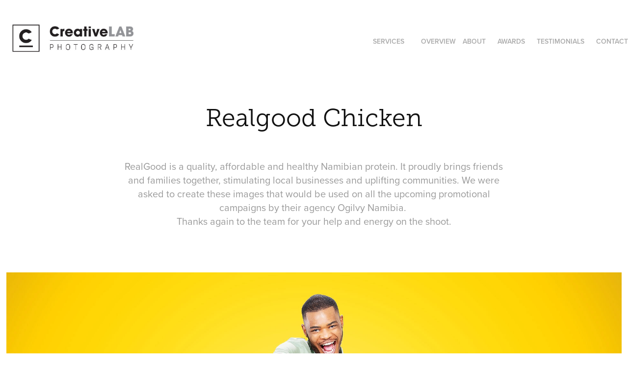

--- FILE ---
content_type: text/html; charset=utf-8
request_url: https://creativelab.com.na/realgood
body_size: 11424
content:
<!DOCTYPE HTML>
<html lang="en-US">
<head>
  <meta charset="UTF-8" />
  <meta name="viewport" content="width=device-width, initial-scale=1" />
      <meta name="keywords"  content="Advertising,campaign,Fashion,marketing,model,Namibia,Photography,photoshoot,socail media" />
      <meta name="description"  content="RealGood is a quality, affordable and healthy Namibian protein. It proudly brings friends and families together, stimulating local businesses and uplifting communities. We were asked to create these images that would be used on all the upcoming promotional campaigns by their agency Ogilvy Namibia. 
Thanks again to the team for your help and energy on the shoot." />
      <meta name="twitter:card"  content="summary_large_image" />
      <meta name="twitter:site"  content="@AdobePortfolio" />
      <meta  property="og:title" content="CreativeLAB Photography Namibia - Realgood Chicken" />
      <meta  property="og:description" content="RealGood is a quality, affordable and healthy Namibian protein. It proudly brings friends and families together, stimulating local businesses and uplifting communities. We were asked to create these images that would be used on all the upcoming promotional campaigns by their agency Ogilvy Namibia. 
Thanks again to the team for your help and energy on the shoot." />
      <meta  property="og:image" content="https://cdn.myportfolio.com/102598d4f63d8c150cf01dcce32d0bb9/9f4e3ae6-986c-475c-9bf1-b9b1da56168e_car_202x158.jpg?h=602311804c26a73eff7671268e899330" />
        <link rel="icon" href="https://cdn.myportfolio.com/102598d4f63d8c150cf01dcce32d0bb9/71fa30d3-1976-4de9-be1d-bdcf77eec130_carw_1x1x32.jpg?h=191e64ca25c16eb289b69ec6febff910" />
      <link rel="stylesheet" href="/dist/css/main.css" type="text/css" />
      <link rel="stylesheet" href="https://cdn.myportfolio.com/102598d4f63d8c150cf01dcce32d0bb9/f324c7a16b22e5e77ca6465a533624671768828122.css?h=58f853d41fbaab55d4280753e8e5dda0" type="text/css" />
    <link rel="canonical" href="https://creativelab.com.na/realgood" />
      <title>CreativeLAB Photography Namibia - Realgood Chicken</title>
    <script type="text/javascript" src="//use.typekit.net/ik/[base64].js?cb=8dae7d4d979f383d5ca1dd118e49b6878a07c580" async onload="
    try {
      window.Typekit.load();
    } catch (e) {
      console.warn('Typekit not loaded.');
    }
    "></script>
</head>
  <body class="transition-enabled">  <div class='page-background-video page-background-video-with-panel'>
  </div>
  <div class="js-responsive-nav">
    <div class="responsive-nav">
      <div class="close-responsive-click-area js-close-responsive-nav">
        <div class="close-responsive-button"></div>
      </div>
          <div class="nav-container">
            <nav data-hover-hint="nav">
      <div class="page-title">
        <a href="/services" >SERVICES</a>
      </div>
                <div class="gallery-title"><a href="/overview" >OVERVIEW</a></div>
      <div class="page-title">
        <a href="/about" >ABOUT</a>
      </div>
      <div class="page-title">
        <a href="/awards" >AWARDS</a>
      </div>
      <div class="page-title">
        <a href="/testimonials" >TESTIMONIALS</a>
      </div>
      <div class="page-title">
        <a href="/contact" >CONTACT</a>
      </div>
            </nav>
          </div>
    </div>
  </div>
  <div class="site-wrap cfix js-site-wrap">
    <div class="site-container">
      <div class="site-content e2e-site-content">
        <header class="site-header">
          <div class="logo-container">
              <div class="logo-wrap" data-hover-hint="logo">
                    <div class="logo e2e-site-logo-text logo-image  ">
    <a href="/overview" class="image-normal image-link">
      <img src="https://cdn.myportfolio.com/102598d4f63d8c150cf01dcce32d0bb9/9da8200d-2eaa-4824-8ead-3e7a5ce537e7_rwc_120x166x879x253x4096.jpg?h=0c767c1723f4c47dccfe4880264267d4" alt="CreativeLAB Photography">
    </a>
</div>
              </div>
  <div class="hamburger-click-area js-hamburger">
    <div class="hamburger">
      <i></i>
      <i></i>
      <i></i>
    </div>
  </div>
          </div>
              <div class="nav-container">
                <nav data-hover-hint="nav">
      <div class="page-title">
        <a href="/services" >SERVICES</a>
      </div>
                <div class="gallery-title"><a href="/overview" >OVERVIEW</a></div>
      <div class="page-title">
        <a href="/about" >ABOUT</a>
      </div>
      <div class="page-title">
        <a href="/awards" >AWARDS</a>
      </div>
      <div class="page-title">
        <a href="/testimonials" >TESTIMONIALS</a>
      </div>
      <div class="page-title">
        <a href="/contact" >CONTACT</a>
      </div>
                </nav>
              </div>
        </header>
        <main>
  <div class="page-container" data-context="page.page.container" data-hover-hint="pageContainer">
    <section class="page standard-modules">
        <header class="page-header content" data-context="pages" data-identity="id:p62f61fbfa09f8e1f4e1add75e585d94032a7d0ecef8d07e946ef0" data-hover-hint="pageHeader" data-hover-hint-id="p62f61fbfa09f8e1f4e1add75e585d94032a7d0ecef8d07e946ef0">
            <h1 class="title preserve-whitespace e2e-site-logo-text">Realgood Chicken</h1>
            <p class="description">RealGood is a quality, affordable and healthy Namibian protein. It proudly brings friends and families together, stimulating local businesses and uplifting communities. We were asked to create these images that would be used on all the upcoming promotional campaigns by their agency Ogilvy Namibia. 
Thanks again to the team for your help and energy on the shoot.</p>
        </header>
      <div class="page-content js-page-content" data-context="pages" data-identity="id:p62f61fbfa09f8e1f4e1add75e585d94032a7d0ecef8d07e946ef0">
        <div id="project-canvas" class="js-project-modules modules content">
          <div id="project-modules">
              
              <div class="project-module module image project-module-image js-js-project-module" >

  

  
     <div class="js-lightbox" data-src="https://cdn.myportfolio.com/102598d4f63d8c150cf01dcce32d0bb9/436ddb5f-4b37-4de2-aa2d-12358883b67c.jpg?h=9214124caeed752be95f05878687fe23">
           <img
             class="js-lazy e2e-site-project-module-image"
             src="[data-uri]"
             data-src="https://cdn.myportfolio.com/102598d4f63d8c150cf01dcce32d0bb9/436ddb5f-4b37-4de2-aa2d-12358883b67c_rw_1920.jpg?h=5d9dc384e2ce902418282118693e24e2"
             data-srcset="https://cdn.myportfolio.com/102598d4f63d8c150cf01dcce32d0bb9/436ddb5f-4b37-4de2-aa2d-12358883b67c_rw_600.jpg?h=07416bf68642c4ce9b6d3dcc15c69c36 600w,https://cdn.myportfolio.com/102598d4f63d8c150cf01dcce32d0bb9/436ddb5f-4b37-4de2-aa2d-12358883b67c_rw_1200.jpg?h=c9fb6d263f78110838374380c97b08a9 1200w,https://cdn.myportfolio.com/102598d4f63d8c150cf01dcce32d0bb9/436ddb5f-4b37-4de2-aa2d-12358883b67c_rw_1920.jpg?h=5d9dc384e2ce902418282118693e24e2 1920w,"
             data-sizes="(max-width: 1920px) 100vw, 1920px"
             width="1920"
             height="0"
             style="padding-bottom: 66.67%; background: rgba(0, 0, 0, 0.03)"
             
           >
     </div>
  

</div>

              
              
              
              
              
              
              
              
              
              
              
              
              
              
              
              <div class="project-module module media_collection project-module-media_collection" data-id="m62f61fbf79d12161ed860322434a90498004763acd678803854fc"  style="padding-top: px;
padding-bottom: px;
">
  <div class="grid--main js-grid-main" data-grid-max-images="
  ">
    <div class="grid__item-container js-grid-item-container" data-flex-grow="259.86458333333" style="width:259.86458333333px; flex-grow:259.86458333333;" data-width="1919" data-height="1920">
      <script type="text/html" class="js-lightbox-slide-content">
        <div class="grid__image-wrapper">
          <img src="https://cdn.myportfolio.com/102598d4f63d8c150cf01dcce32d0bb9/9e0fef5a-1104-45af-a91b-23a3672ab5bc_rw_1920.jpg?h=e99dd5c85fedf2f6d2b000b273a41997" srcset="https://cdn.myportfolio.com/102598d4f63d8c150cf01dcce32d0bb9/9e0fef5a-1104-45af-a91b-23a3672ab5bc_rw_600.jpg?h=74257b2793633274aaa3865de17e26c9 600w,https://cdn.myportfolio.com/102598d4f63d8c150cf01dcce32d0bb9/9e0fef5a-1104-45af-a91b-23a3672ab5bc_rw_1200.jpg?h=d454e569110b7ba55deaf2b382054f1a 1200w,https://cdn.myportfolio.com/102598d4f63d8c150cf01dcce32d0bb9/9e0fef5a-1104-45af-a91b-23a3672ab5bc_rw_1920.jpg?h=e99dd5c85fedf2f6d2b000b273a41997 1919w,"  sizes="(max-width: 1919px) 100vw, 1919px">
        <div>
      </script>
      <img
        class="grid__item-image js-grid__item-image grid__item-image-lazy js-lazy"
        src="[data-uri]"
        
        data-src="https://cdn.myportfolio.com/102598d4f63d8c150cf01dcce32d0bb9/9e0fef5a-1104-45af-a91b-23a3672ab5bc_rw_1920.jpg?h=e99dd5c85fedf2f6d2b000b273a41997"
        data-srcset="https://cdn.myportfolio.com/102598d4f63d8c150cf01dcce32d0bb9/9e0fef5a-1104-45af-a91b-23a3672ab5bc_rw_600.jpg?h=74257b2793633274aaa3865de17e26c9 600w,https://cdn.myportfolio.com/102598d4f63d8c150cf01dcce32d0bb9/9e0fef5a-1104-45af-a91b-23a3672ab5bc_rw_1200.jpg?h=d454e569110b7ba55deaf2b382054f1a 1200w,https://cdn.myportfolio.com/102598d4f63d8c150cf01dcce32d0bb9/9e0fef5a-1104-45af-a91b-23a3672ab5bc_rw_1920.jpg?h=e99dd5c85fedf2f6d2b000b273a41997 1919w,"
      >
      <span class="grid__item-filler" style="padding-bottom:100.05211047421%;"></span>
    </div>
    <div class="grid__item-container js-grid-item-container" data-flex-grow="259.86458333333" style="width:259.86458333333px; flex-grow:259.86458333333;" data-width="1919" data-height="1920">
      <script type="text/html" class="js-lightbox-slide-content">
        <div class="grid__image-wrapper">
          <img src="https://cdn.myportfolio.com/102598d4f63d8c150cf01dcce32d0bb9/738b539a-6b07-4fac-bec4-db6952344549_rw_1920.jpg?h=ec19f40874d17089e09d2342e8033c84" srcset="https://cdn.myportfolio.com/102598d4f63d8c150cf01dcce32d0bb9/738b539a-6b07-4fac-bec4-db6952344549_rw_600.jpg?h=22657640ee058c2acda6874e6aa43f72 600w,https://cdn.myportfolio.com/102598d4f63d8c150cf01dcce32d0bb9/738b539a-6b07-4fac-bec4-db6952344549_rw_1200.jpg?h=84b7e09999ab813abbcf4ddcad481655 1200w,https://cdn.myportfolio.com/102598d4f63d8c150cf01dcce32d0bb9/738b539a-6b07-4fac-bec4-db6952344549_rw_1920.jpg?h=ec19f40874d17089e09d2342e8033c84 1919w,"  sizes="(max-width: 1919px) 100vw, 1919px">
        <div>
      </script>
      <img
        class="grid__item-image js-grid__item-image grid__item-image-lazy js-lazy"
        src="[data-uri]"
        
        data-src="https://cdn.myportfolio.com/102598d4f63d8c150cf01dcce32d0bb9/738b539a-6b07-4fac-bec4-db6952344549_rw_1920.jpg?h=ec19f40874d17089e09d2342e8033c84"
        data-srcset="https://cdn.myportfolio.com/102598d4f63d8c150cf01dcce32d0bb9/738b539a-6b07-4fac-bec4-db6952344549_rw_600.jpg?h=22657640ee058c2acda6874e6aa43f72 600w,https://cdn.myportfolio.com/102598d4f63d8c150cf01dcce32d0bb9/738b539a-6b07-4fac-bec4-db6952344549_rw_1200.jpg?h=84b7e09999ab813abbcf4ddcad481655 1200w,https://cdn.myportfolio.com/102598d4f63d8c150cf01dcce32d0bb9/738b539a-6b07-4fac-bec4-db6952344549_rw_1920.jpg?h=ec19f40874d17089e09d2342e8033c84 1919w,"
      >
      <span class="grid__item-filler" style="padding-bottom:100.05211047421%;"></span>
    </div>
    <div class="js-grid-spacer"></div>
  </div>
</div>

              
              
              
              <div class="project-module module image project-module-image js-js-project-module" >

  

  
     <div class="js-lightbox" data-src="https://cdn.myportfolio.com/102598d4f63d8c150cf01dcce32d0bb9/d6936253-5af7-4b98-a561-c438d1c22c20.jpg?h=33af248ba02f3a74f3d2d76c9786b1c5">
           <img
             class="js-lazy e2e-site-project-module-image"
             src="[data-uri]"
             data-src="https://cdn.myportfolio.com/102598d4f63d8c150cf01dcce32d0bb9/d6936253-5af7-4b98-a561-c438d1c22c20_rw_1920.jpg?h=f7da668434ef7ed71d8514e2449bc3dc"
             data-srcset="https://cdn.myportfolio.com/102598d4f63d8c150cf01dcce32d0bb9/d6936253-5af7-4b98-a561-c438d1c22c20_rw_600.jpg?h=85b13a3995bbda5b7c885a2c6650865b 600w,https://cdn.myportfolio.com/102598d4f63d8c150cf01dcce32d0bb9/d6936253-5af7-4b98-a561-c438d1c22c20_rw_1200.jpg?h=abaeb8c402bc7692df6493a2a55ff064 1200w,https://cdn.myportfolio.com/102598d4f63d8c150cf01dcce32d0bb9/d6936253-5af7-4b98-a561-c438d1c22c20_rw_1920.jpg?h=f7da668434ef7ed71d8514e2449bc3dc 1920w,"
             data-sizes="(max-width: 1920px) 100vw, 1920px"
             width="1920"
             height="0"
             style="padding-bottom: 66.67%; background: rgba(0, 0, 0, 0.03)"
             
           >
     </div>
  

</div>

              
              
              
              
              
              
              
              
              
              
              
              
              
              
              
              <div class="project-module module media_collection project-module-media_collection" data-id="m62f61fbf8c557c077c82d937e598e93ad8b2d3b4cbc583c4e129f"  style="padding-top: px;
padding-bottom: px;
">
  <div class="grid--main js-grid-main" data-grid-max-images="
  ">
    <div class="grid__item-container js-grid-item-container" data-flex-grow="260.406885759" style="width:260.406885759px; flex-grow:260.406885759;" data-width="1920" data-height="1917">
      <script type="text/html" class="js-lightbox-slide-content">
        <div class="grid__image-wrapper">
          <img src="https://cdn.myportfolio.com/102598d4f63d8c150cf01dcce32d0bb9/69463249-8e57-45a3-b8ff-9d5cb075f7ff_rw_1920.jpg?h=65cf9471d3e6c4d39a0da41bae884835" srcset="https://cdn.myportfolio.com/102598d4f63d8c150cf01dcce32d0bb9/69463249-8e57-45a3-b8ff-9d5cb075f7ff_rw_600.jpg?h=d7828bb1697a6a1b22147c0610de4caa 600w,https://cdn.myportfolio.com/102598d4f63d8c150cf01dcce32d0bb9/69463249-8e57-45a3-b8ff-9d5cb075f7ff_rw_1200.jpg?h=c9df3b6841f4ba7c91f594977ecbe434 1200w,https://cdn.myportfolio.com/102598d4f63d8c150cf01dcce32d0bb9/69463249-8e57-45a3-b8ff-9d5cb075f7ff_rw_1920.jpg?h=65cf9471d3e6c4d39a0da41bae884835 1920w,"  sizes="(max-width: 1920px) 100vw, 1920px">
        <div>
      </script>
      <img
        class="grid__item-image js-grid__item-image grid__item-image-lazy js-lazy"
        src="[data-uri]"
        
        data-src="https://cdn.myportfolio.com/102598d4f63d8c150cf01dcce32d0bb9/69463249-8e57-45a3-b8ff-9d5cb075f7ff_rw_1920.jpg?h=65cf9471d3e6c4d39a0da41bae884835"
        data-srcset="https://cdn.myportfolio.com/102598d4f63d8c150cf01dcce32d0bb9/69463249-8e57-45a3-b8ff-9d5cb075f7ff_rw_600.jpg?h=d7828bb1697a6a1b22147c0610de4caa 600w,https://cdn.myportfolio.com/102598d4f63d8c150cf01dcce32d0bb9/69463249-8e57-45a3-b8ff-9d5cb075f7ff_rw_1200.jpg?h=c9df3b6841f4ba7c91f594977ecbe434 1200w,https://cdn.myportfolio.com/102598d4f63d8c150cf01dcce32d0bb9/69463249-8e57-45a3-b8ff-9d5cb075f7ff_rw_1920.jpg?h=65cf9471d3e6c4d39a0da41bae884835 1920w,"
      >
      <span class="grid__item-filler" style="padding-bottom:99.84375%;"></span>
    </div>
    <div class="grid__item-container js-grid-item-container" data-flex-grow="260.13548723293" style="width:260.13548723293px; flex-grow:260.13548723293;" data-width="1920" data-height="1918">
      <script type="text/html" class="js-lightbox-slide-content">
        <div class="grid__image-wrapper">
          <img src="https://cdn.myportfolio.com/102598d4f63d8c150cf01dcce32d0bb9/1cfdeeae-370e-4e1f-8090-ced6f9917cd1_rw_1920.jpg?h=3d33cef638b8e49a8d9e083d159f7ad5" srcset="https://cdn.myportfolio.com/102598d4f63d8c150cf01dcce32d0bb9/1cfdeeae-370e-4e1f-8090-ced6f9917cd1_rw_600.jpg?h=75cace9561a3690fab0f7697d733883f 600w,https://cdn.myportfolio.com/102598d4f63d8c150cf01dcce32d0bb9/1cfdeeae-370e-4e1f-8090-ced6f9917cd1_rw_1200.jpg?h=7c0549feb8d859772a6dd9d77fda2d19 1200w,https://cdn.myportfolio.com/102598d4f63d8c150cf01dcce32d0bb9/1cfdeeae-370e-4e1f-8090-ced6f9917cd1_rw_1920.jpg?h=3d33cef638b8e49a8d9e083d159f7ad5 1920w,"  sizes="(max-width: 1920px) 100vw, 1920px">
        <div>
      </script>
      <img
        class="grid__item-image js-grid__item-image grid__item-image-lazy js-lazy"
        src="[data-uri]"
        
        data-src="https://cdn.myportfolio.com/102598d4f63d8c150cf01dcce32d0bb9/1cfdeeae-370e-4e1f-8090-ced6f9917cd1_rw_1920.jpg?h=3d33cef638b8e49a8d9e083d159f7ad5"
        data-srcset="https://cdn.myportfolio.com/102598d4f63d8c150cf01dcce32d0bb9/1cfdeeae-370e-4e1f-8090-ced6f9917cd1_rw_600.jpg?h=75cace9561a3690fab0f7697d733883f 600w,https://cdn.myportfolio.com/102598d4f63d8c150cf01dcce32d0bb9/1cfdeeae-370e-4e1f-8090-ced6f9917cd1_rw_1200.jpg?h=7c0549feb8d859772a6dd9d77fda2d19 1200w,https://cdn.myportfolio.com/102598d4f63d8c150cf01dcce32d0bb9/1cfdeeae-370e-4e1f-8090-ced6f9917cd1_rw_1920.jpg?h=3d33cef638b8e49a8d9e083d159f7ad5 1920w,"
      >
      <span class="grid__item-filler" style="padding-bottom:99.947916666667%;"></span>
    </div>
    <div class="js-grid-spacer"></div>
  </div>
</div>

              
              
              
              <div class="project-module module image project-module-image js-js-project-module" >

  

  
     <div class="js-lightbox" data-src="https://cdn.myportfolio.com/102598d4f63d8c150cf01dcce32d0bb9/e518e53f-7daa-4d36-9d23-1923489b4ddb.jpg?h=1c74940b98dd9aa8302540d702157333">
           <img
             class="js-lazy e2e-site-project-module-image"
             src="[data-uri]"
             data-src="https://cdn.myportfolio.com/102598d4f63d8c150cf01dcce32d0bb9/e518e53f-7daa-4d36-9d23-1923489b4ddb_rw_1920.jpg?h=fa39490e1872a52b6106efc238a6de44"
             data-srcset="https://cdn.myportfolio.com/102598d4f63d8c150cf01dcce32d0bb9/e518e53f-7daa-4d36-9d23-1923489b4ddb_rw_600.jpg?h=d20b0bbcbcdaff6e78c2829cbb1460c2 600w,https://cdn.myportfolio.com/102598d4f63d8c150cf01dcce32d0bb9/e518e53f-7daa-4d36-9d23-1923489b4ddb_rw_1200.jpg?h=75e45a5bdfc697a7d291486fca1942de 1200w,https://cdn.myportfolio.com/102598d4f63d8c150cf01dcce32d0bb9/e518e53f-7daa-4d36-9d23-1923489b4ddb_rw_1920.jpg?h=fa39490e1872a52b6106efc238a6de44 1920w,"
             data-sizes="(max-width: 1920px) 100vw, 1920px"
             width="1920"
             height="0"
             style="padding-bottom: 66.67%; background: rgba(0, 0, 0, 0.03)"
             
           >
     </div>
  

</div>

              
              
              
              
              
              
              
              
              
              <div class="project-module module image project-module-image js-js-project-module" >

  

  
     <div class="js-lightbox" data-src="https://cdn.myportfolio.com/102598d4f63d8c150cf01dcce32d0bb9/b553e852-e5f3-45c5-8650-26e056811836.jpg?h=24f558e596f51073c8a4ecf3140346dc">
           <img
             class="js-lazy e2e-site-project-module-image"
             src="[data-uri]"
             data-src="https://cdn.myportfolio.com/102598d4f63d8c150cf01dcce32d0bb9/b553e852-e5f3-45c5-8650-26e056811836_rw_1920.jpg?h=b0892299756473e1b443c7cf9eaf9e03"
             data-srcset="https://cdn.myportfolio.com/102598d4f63d8c150cf01dcce32d0bb9/b553e852-e5f3-45c5-8650-26e056811836_rw_600.jpg?h=8f216244b29861cbf9c04495f87437b7 600w,https://cdn.myportfolio.com/102598d4f63d8c150cf01dcce32d0bb9/b553e852-e5f3-45c5-8650-26e056811836_rw_1200.jpg?h=ace0cd5c30fd4a45768649d215238f3e 1200w,https://cdn.myportfolio.com/102598d4f63d8c150cf01dcce32d0bb9/b553e852-e5f3-45c5-8650-26e056811836_rw_1920.jpg?h=b0892299756473e1b443c7cf9eaf9e03 1920w,"
             data-sizes="(max-width: 1920px) 100vw, 1920px"
             width="1920"
             height="0"
             style="padding-bottom: 66.67%; background: rgba(0, 0, 0, 0.03)"
             
           >
     </div>
  

</div>

              
              
              
              
              
              
              
              
          </div>
        </div>
      </div>
    </section>
          <section class="other-projects" data-context="page.page.other_pages" data-hover-hint="otherPages">
            <div class="title-wrapper">
              <div class="title-container">
                  <h3 class="other-projects-title preserve-whitespace">You may also like</h3>
              </div>
            </div>
            <div class="project-covers">
                  <a class="project-cover js-project-cover-touch hold-space" href="/tambila-private-villa-namibia" data-context="pages" data-identity="id:p61e54dc14ff07d4e15129a53fc0bd11ab69313fae0639a9b034a5">
                    <div class="cover-content-container">
                      <div class="cover-image-wrap">
                        <div class="cover-image">
                            <div class="cover cover-normal">

            <img
              class="cover__img js-lazy"
              src="https://cdn.myportfolio.com/102598d4f63d8c150cf01dcce32d0bb9/d372e44d-ecbb-40cb-b6d0-920802862bd3_carw_202x158x32.jpg?h=cb8f60aba28a1b60ba69f9844c886304"
              data-src="https://cdn.myportfolio.com/102598d4f63d8c150cf01dcce32d0bb9/d372e44d-ecbb-40cb-b6d0-920802862bd3_car_202x158.jpg?h=5dad7686a8999ee722a0305db6724ac3"
              data-srcset="https://cdn.myportfolio.com/102598d4f63d8c150cf01dcce32d0bb9/d372e44d-ecbb-40cb-b6d0-920802862bd3_carw_202x158x640.jpg?h=b2570fd9caeb587313d87903f0cb9aaa 640w, https://cdn.myportfolio.com/102598d4f63d8c150cf01dcce32d0bb9/d372e44d-ecbb-40cb-b6d0-920802862bd3_carw_202x158x1280.jpg?h=b875b2b4f7c701c3ea35320db34d1fcf 1280w, https://cdn.myportfolio.com/102598d4f63d8c150cf01dcce32d0bb9/d372e44d-ecbb-40cb-b6d0-920802862bd3_carw_202x158x1366.jpg?h=26f2d19044d1e18455818c2e59813133 1366w, https://cdn.myportfolio.com/102598d4f63d8c150cf01dcce32d0bb9/d372e44d-ecbb-40cb-b6d0-920802862bd3_carw_202x158x1920.jpg?h=fa3c5559aac4f857de6b67cdd67a8c18 1920w, https://cdn.myportfolio.com/102598d4f63d8c150cf01dcce32d0bb9/d372e44d-ecbb-40cb-b6d0-920802862bd3_carw_202x158x2560.jpg?h=31b52cf45ae119d7849682eb17932a81 2560w, https://cdn.myportfolio.com/102598d4f63d8c150cf01dcce32d0bb9/d372e44d-ecbb-40cb-b6d0-920802862bd3_carw_202x158x5120.jpg?h=26363442f5f7cca9c305dcdddcd71e73 5120w"
              data-sizes="(max-width: 540px) 100vw, (max-width: 768px) 50vw, calc(1600px / 4)"
            >
                                      </div>
                        </div>
                      </div>
                      <div class="details-wrap">
                        <div class="details">
                          <div class="details-inner">
                              <div class="title preserve-whitespace">TimBila Private Villa - Namibia</div>
                          </div>
                        </div>
                      </div>
                    </div>
                  </a>
                  <a class="project-cover js-project-cover-touch hold-space" href="/castelo-photoshoot" data-context="pages" data-identity="id:p692575e1ce749aecf7d70f18b0b617d3c7a036212aebb3ae7dd34">
                    <div class="cover-content-container">
                      <div class="cover-image-wrap">
                        <div class="cover-image">
                            <div class="cover cover-normal">

            <img
              class="cover__img js-lazy"
              src="https://cdn.myportfolio.com/102598d4f63d8c150cf01dcce32d0bb9/1673e4e4-a72b-4e3d-b519-f4bf8116d864_rwc_335x85x1249x976x32.jpg?h=d03fa9061eea4e1211214f657db2a96e"
              data-src="https://cdn.myportfolio.com/102598d4f63d8c150cf01dcce32d0bb9/1673e4e4-a72b-4e3d-b519-f4bf8116d864_rwc_335x85x1249x976x1249.jpg?h=6488e9555795f7cc2c67c697bc60aad8"
              data-srcset="https://cdn.myportfolio.com/102598d4f63d8c150cf01dcce32d0bb9/1673e4e4-a72b-4e3d-b519-f4bf8116d864_rwc_335x85x1249x976x640.jpg?h=3013fa6368933331e66a4c150b38c507 640w, https://cdn.myportfolio.com/102598d4f63d8c150cf01dcce32d0bb9/1673e4e4-a72b-4e3d-b519-f4bf8116d864_rwc_335x85x1249x976x1280.jpg?h=c2ecd979aa19baba6d912d2362cfa74a 1280w, https://cdn.myportfolio.com/102598d4f63d8c150cf01dcce32d0bb9/1673e4e4-a72b-4e3d-b519-f4bf8116d864_rwc_335x85x1249x976x1366.jpg?h=cd8aa9dc32c1d1b002d90e7025cb445e 1366w, https://cdn.myportfolio.com/102598d4f63d8c150cf01dcce32d0bb9/1673e4e4-a72b-4e3d-b519-f4bf8116d864_rwc_335x85x1249x976x1920.jpg?h=853f40e1174ea5be131b755e02cf62f2 1920w, https://cdn.myportfolio.com/102598d4f63d8c150cf01dcce32d0bb9/1673e4e4-a72b-4e3d-b519-f4bf8116d864_rwc_335x85x1249x976x1249.jpg?h=6488e9555795f7cc2c67c697bc60aad8 2560w, https://cdn.myportfolio.com/102598d4f63d8c150cf01dcce32d0bb9/1673e4e4-a72b-4e3d-b519-f4bf8116d864_rwc_335x85x1249x976x1249.jpg?h=6488e9555795f7cc2c67c697bc60aad8 5120w"
              data-sizes="(max-width: 540px) 100vw, (max-width: 768px) 50vw, calc(1600px / 4)"
            >
                                      </div>
                        </div>
                      </div>
                      <div class="details-wrap">
                        <div class="details">
                          <div class="details-inner">
                              <div class="title preserve-whitespace">Castelo Photoshoot</div>
                          </div>
                        </div>
                      </div>
                    </div>
                  </a>
                  <a class="project-cover js-project-cover-touch hold-space" href="/namcor" data-context="pages" data-identity="id:p62a36b129d4c0225b194db1812aef3cf53d0b9dcf5748fa5b97bc">
                    <div class="cover-content-container">
                      <div class="cover-image-wrap">
                        <div class="cover-image">
                            <div class="cover cover-normal">

            <img
              class="cover__img js-lazy"
              src="https://cdn.myportfolio.com/102598d4f63d8c150cf01dcce32d0bb9/2d9b56e0-73fa-475e-bbda-5de2d0c5c9df_carw_202x158x32.jpg?h=8626e3edf9954879c320492aacb1949a"
              data-src="https://cdn.myportfolio.com/102598d4f63d8c150cf01dcce32d0bb9/2d9b56e0-73fa-475e-bbda-5de2d0c5c9df_car_202x158.jpg?h=87fbd262b5f2100bb81adc00d08bf590"
              data-srcset="https://cdn.myportfolio.com/102598d4f63d8c150cf01dcce32d0bb9/2d9b56e0-73fa-475e-bbda-5de2d0c5c9df_carw_202x158x640.jpg?h=1ca5cbaaec888be70dcdb3b0af385298 640w, https://cdn.myportfolio.com/102598d4f63d8c150cf01dcce32d0bb9/2d9b56e0-73fa-475e-bbda-5de2d0c5c9df_carw_202x158x1280.jpg?h=38de3d814540b081fc4afea3b8412088 1280w, https://cdn.myportfolio.com/102598d4f63d8c150cf01dcce32d0bb9/2d9b56e0-73fa-475e-bbda-5de2d0c5c9df_carw_202x158x1366.jpg?h=3709c9bd1632d206cd9d2d4666551c6f 1366w, https://cdn.myportfolio.com/102598d4f63d8c150cf01dcce32d0bb9/2d9b56e0-73fa-475e-bbda-5de2d0c5c9df_carw_202x158x1920.jpg?h=7dc514ab09409d541d7ace6d92fefbda 1920w, https://cdn.myportfolio.com/102598d4f63d8c150cf01dcce32d0bb9/2d9b56e0-73fa-475e-bbda-5de2d0c5c9df_carw_202x158x2560.jpg?h=75bdbf5f742d763bdb8e77e9baa1a414 2560w, https://cdn.myportfolio.com/102598d4f63d8c150cf01dcce32d0bb9/2d9b56e0-73fa-475e-bbda-5de2d0c5c9df_carw_202x158x5120.jpg?h=c6a66c299c45ae5c4785c0b8844032c0 5120w"
              data-sizes="(max-width: 540px) 100vw, (max-width: 768px) 50vw, calc(1600px / 4)"
            >
                                      </div>
                        </div>
                      </div>
                      <div class="details-wrap">
                        <div class="details">
                          <div class="details-inner">
                              <div class="title preserve-whitespace">Namcor Photography</div>
                          </div>
                        </div>
                      </div>
                    </div>
                  </a>
                  <a class="project-cover js-project-cover-touch hold-space" href="/coca-cola-top-score" data-context="pages" data-identity="id:p62c2991432d465674146c7b2566e234c0deeb2085628ba7632d2e">
                    <div class="cover-content-container">
                      <div class="cover-image-wrap">
                        <div class="cover-image">
                            <div class="cover cover-normal">

            <img
              class="cover__img js-lazy"
              src="https://cdn.myportfolio.com/102598d4f63d8c150cf01dcce32d0bb9/56ad3816-7035-4032-8014-44d96184bbb3_carw_202x158x32.jpg?h=d7278fa2b3fae25cf6a590b82a0ed2ce"
              data-src="https://cdn.myportfolio.com/102598d4f63d8c150cf01dcce32d0bb9/56ad3816-7035-4032-8014-44d96184bbb3_car_202x158.jpg?h=e41f9bd004e276cc856a57798e9f1697"
              data-srcset="https://cdn.myportfolio.com/102598d4f63d8c150cf01dcce32d0bb9/56ad3816-7035-4032-8014-44d96184bbb3_carw_202x158x640.jpg?h=5d8765bc7866bc8ac645693e74121e4f 640w, https://cdn.myportfolio.com/102598d4f63d8c150cf01dcce32d0bb9/56ad3816-7035-4032-8014-44d96184bbb3_carw_202x158x1280.jpg?h=6c49e96f9bf3ade2fbe6f0afbd82ae29 1280w, https://cdn.myportfolio.com/102598d4f63d8c150cf01dcce32d0bb9/56ad3816-7035-4032-8014-44d96184bbb3_carw_202x158x1366.jpg?h=04d9c28f4857b3ee5c25dc3a6e7bf64c 1366w, https://cdn.myportfolio.com/102598d4f63d8c150cf01dcce32d0bb9/56ad3816-7035-4032-8014-44d96184bbb3_carw_202x158x1920.jpg?h=75a7cc5d2961a1184b17badadc6aea18 1920w, https://cdn.myportfolio.com/102598d4f63d8c150cf01dcce32d0bb9/56ad3816-7035-4032-8014-44d96184bbb3_carw_202x158x2560.jpg?h=b652529a349d7aa0ac678b408bc2d2a0 2560w, https://cdn.myportfolio.com/102598d4f63d8c150cf01dcce32d0bb9/56ad3816-7035-4032-8014-44d96184bbb3_carw_202x158x5120.jpg?h=25b9d4a75f91bcd05707ceb05faed2a3 5120w"
              data-sizes="(max-width: 540px) 100vw, (max-width: 768px) 50vw, calc(1600px / 4)"
            >
                                      </div>
                        </div>
                      </div>
                      <div class="details-wrap">
                        <div class="details">
                          <div class="details-inner">
                              <div class="title preserve-whitespace">Coca Cola &amp; Top Score</div>
                          </div>
                        </div>
                      </div>
                    </div>
                  </a>
                  <a class="project-cover js-project-cover-touch hold-space" href="/epacha-game-lodge-spa" data-context="pages" data-identity="id:p5d079c0adf7cd70d418ae0c778ad31e1bf440f62d3bbf05d95960">
                    <div class="cover-content-container">
                      <div class="cover-image-wrap">
                        <div class="cover-image">
                            <div class="cover cover-normal">

            <img
              class="cover__img js-lazy"
              src="https://cdn.myportfolio.com/102598d4f63d8c150cf01dcce32d0bb9/c5efac7b-7181-4cdc-a4c2-52f0207862e1_carw_202x158x32.jpg?h=008996d019649ef9b7b7c1f8e768d5c3"
              data-src="https://cdn.myportfolio.com/102598d4f63d8c150cf01dcce32d0bb9/c5efac7b-7181-4cdc-a4c2-52f0207862e1_car_202x158.jpg?h=59d760f60f44fa87adf6398d5d6a2a16"
              data-srcset="https://cdn.myportfolio.com/102598d4f63d8c150cf01dcce32d0bb9/c5efac7b-7181-4cdc-a4c2-52f0207862e1_carw_202x158x640.jpg?h=20382f9a71f4cac32e75dc1bbd7f4e28 640w, https://cdn.myportfolio.com/102598d4f63d8c150cf01dcce32d0bb9/c5efac7b-7181-4cdc-a4c2-52f0207862e1_carw_202x158x1280.jpg?h=baf8764175adcee531244f110c002d2b 1280w, https://cdn.myportfolio.com/102598d4f63d8c150cf01dcce32d0bb9/c5efac7b-7181-4cdc-a4c2-52f0207862e1_carw_202x158x1366.jpg?h=69aef73f464474182e6d473e03c2d254 1366w, https://cdn.myportfolio.com/102598d4f63d8c150cf01dcce32d0bb9/c5efac7b-7181-4cdc-a4c2-52f0207862e1_carw_202x158x1920.jpg?h=8d3620b9e691577a3a301348c04ae296 1920w, https://cdn.myportfolio.com/102598d4f63d8c150cf01dcce32d0bb9/c5efac7b-7181-4cdc-a4c2-52f0207862e1_carw_202x158x2560.jpg?h=cad11fe86b4c99aa2c10c9ac115a6136 2560w, https://cdn.myportfolio.com/102598d4f63d8c150cf01dcce32d0bb9/c5efac7b-7181-4cdc-a4c2-52f0207862e1_carw_202x158x5120.jpg?h=14eb72010d1e153bd3591a8df713f1b7 5120w"
              data-sizes="(max-width: 540px) 100vw, (max-width: 768px) 50vw, calc(1600px / 4)"
            >
                                      </div>
                        </div>
                      </div>
                      <div class="details-wrap">
                        <div class="details">
                          <div class="details-inner">
                              <div class="title preserve-whitespace">Epacha Game Lodge &amp; Spa</div>
                          </div>
                        </div>
                      </div>
                    </div>
                  </a>
                  <a class="project-cover js-project-cover-touch hold-space" href="/stillhouse-gin-photoshoot" data-context="pages" data-identity="id:p5e3d6e770d914cce1593c7c538ff475d9b339991e4ec65e6f5896">
                    <div class="cover-content-container">
                      <div class="cover-image-wrap">
                        <div class="cover-image">
                            <div class="cover cover-normal">

            <img
              class="cover__img js-lazy"
              src="https://cdn.myportfolio.com/102598d4f63d8c150cf01dcce32d0bb9/5617b7a1-384c-4b89-ba24-48e9e191b257_rwc_131x44x760x594x32.jpg?h=843dae92f4b823b3d559a3617176c20c"
              data-src="https://cdn.myportfolio.com/102598d4f63d8c150cf01dcce32d0bb9/5617b7a1-384c-4b89-ba24-48e9e191b257_rwc_131x44x760x594x760.jpg?h=e0c2f2599eaf29f4112947731311bbb7"
              data-srcset="https://cdn.myportfolio.com/102598d4f63d8c150cf01dcce32d0bb9/5617b7a1-384c-4b89-ba24-48e9e191b257_rwc_131x44x760x594x640.jpg?h=b26b7099102846f24a2d03afe51dc49d 640w, https://cdn.myportfolio.com/102598d4f63d8c150cf01dcce32d0bb9/5617b7a1-384c-4b89-ba24-48e9e191b257_rwc_131x44x760x594x760.jpg?h=e0c2f2599eaf29f4112947731311bbb7 1280w, https://cdn.myportfolio.com/102598d4f63d8c150cf01dcce32d0bb9/5617b7a1-384c-4b89-ba24-48e9e191b257_rwc_131x44x760x594x760.jpg?h=e0c2f2599eaf29f4112947731311bbb7 1366w, https://cdn.myportfolio.com/102598d4f63d8c150cf01dcce32d0bb9/5617b7a1-384c-4b89-ba24-48e9e191b257_rwc_131x44x760x594x760.jpg?h=e0c2f2599eaf29f4112947731311bbb7 1920w, https://cdn.myportfolio.com/102598d4f63d8c150cf01dcce32d0bb9/5617b7a1-384c-4b89-ba24-48e9e191b257_rwc_131x44x760x594x760.jpg?h=e0c2f2599eaf29f4112947731311bbb7 2560w, https://cdn.myportfolio.com/102598d4f63d8c150cf01dcce32d0bb9/5617b7a1-384c-4b89-ba24-48e9e191b257_rwc_131x44x760x594x760.jpg?h=e0c2f2599eaf29f4112947731311bbb7 5120w"
              data-sizes="(max-width: 540px) 100vw, (max-width: 768px) 50vw, calc(1600px / 4)"
            >
                                      </div>
                        </div>
                      </div>
                      <div class="details-wrap">
                        <div class="details">
                          <div class="details-inner">
                              <div class="title preserve-whitespace">Stillhouse Gin Photoshoot</div>
                          </div>
                        </div>
                      </div>
                    </div>
                  </a>
                  <a class="project-cover js-project-cover-touch hold-space" href="/midgard-country-estate" data-context="pages" data-identity="id:p6294cba2c48114295f627505303f148a204108e6e9ea5d9cacd7f">
                    <div class="cover-content-container">
                      <div class="cover-image-wrap">
                        <div class="cover-image">
                            <div class="cover cover-normal">

            <img
              class="cover__img js-lazy"
              src="https://cdn.myportfolio.com/102598d4f63d8c150cf01dcce32d0bb9/d5716af0-aa21-4c68-844e-5ce986cc00d4_rwc_141x0x1637x1280x32.jpg?h=70f61eb220b8a036515c9d1daee0079c"
              data-src="https://cdn.myportfolio.com/102598d4f63d8c150cf01dcce32d0bb9/d5716af0-aa21-4c68-844e-5ce986cc00d4_rwc_141x0x1637x1280x1637.jpg?h=148cb9a843ff1fbaa9dc3e2551471f4e"
              data-srcset="https://cdn.myportfolio.com/102598d4f63d8c150cf01dcce32d0bb9/d5716af0-aa21-4c68-844e-5ce986cc00d4_rwc_141x0x1637x1280x640.jpg?h=943030ac69d57bdb4c0c444b722b72d6 640w, https://cdn.myportfolio.com/102598d4f63d8c150cf01dcce32d0bb9/d5716af0-aa21-4c68-844e-5ce986cc00d4_rwc_141x0x1637x1280x1280.jpg?h=a1df46818065b4c079a8a5ab1754fd51 1280w, https://cdn.myportfolio.com/102598d4f63d8c150cf01dcce32d0bb9/d5716af0-aa21-4c68-844e-5ce986cc00d4_rwc_141x0x1637x1280x1366.jpg?h=835438c763e4adc7606443dbd568bd9b 1366w, https://cdn.myportfolio.com/102598d4f63d8c150cf01dcce32d0bb9/d5716af0-aa21-4c68-844e-5ce986cc00d4_rwc_141x0x1637x1280x1920.jpg?h=2b4d01bb8eb070712bdae8c412623563 1920w, https://cdn.myportfolio.com/102598d4f63d8c150cf01dcce32d0bb9/d5716af0-aa21-4c68-844e-5ce986cc00d4_rwc_141x0x1637x1280x1637.jpg?h=148cb9a843ff1fbaa9dc3e2551471f4e 2560w, https://cdn.myportfolio.com/102598d4f63d8c150cf01dcce32d0bb9/d5716af0-aa21-4c68-844e-5ce986cc00d4_rwc_141x0x1637x1280x1637.jpg?h=148cb9a843ff1fbaa9dc3e2551471f4e 5120w"
              data-sizes="(max-width: 540px) 100vw, (max-width: 768px) 50vw, calc(1600px / 4)"
            >
                                      </div>
                        </div>
                      </div>
                      <div class="details-wrap">
                        <div class="details">
                          <div class="details-inner">
                              <div class="title preserve-whitespace">Midgard Country Estate</div>
                          </div>
                        </div>
                      </div>
                    </div>
                  </a>
                  <a class="project-cover js-project-cover-touch hold-space" href="/disney-tierduell-photoshoot" data-context="pages" data-identity="id:p5dc4fd6e17fdb4b6185db77bf4ea1d70d9ef6403fcdd7ba6d90c9">
                    <div class="cover-content-container">
                      <div class="cover-image-wrap">
                        <div class="cover-image">
                            <div class="cover cover-normal">

            <img
              class="cover__img js-lazy"
              src="https://cdn.myportfolio.com/102598d4f63d8c150cf01dcce32d0bb9/55e211ae-ef09-4dcc-8070-7d7c345aaee3_carw_202x158x32.jpg?h=44d0ffddea48411004f6c98eea26519b"
              data-src="https://cdn.myportfolio.com/102598d4f63d8c150cf01dcce32d0bb9/55e211ae-ef09-4dcc-8070-7d7c345aaee3_car_202x158.jpg?h=9590acc4821710cb0aae097bf084219b"
              data-srcset="https://cdn.myportfolio.com/102598d4f63d8c150cf01dcce32d0bb9/55e211ae-ef09-4dcc-8070-7d7c345aaee3_carw_202x158x640.jpg?h=2c0811e848de80313568287acb483c44 640w, https://cdn.myportfolio.com/102598d4f63d8c150cf01dcce32d0bb9/55e211ae-ef09-4dcc-8070-7d7c345aaee3_carw_202x158x1280.jpg?h=0fffcf3c4101e1cff670f97f5eb2b987 1280w, https://cdn.myportfolio.com/102598d4f63d8c150cf01dcce32d0bb9/55e211ae-ef09-4dcc-8070-7d7c345aaee3_carw_202x158x1366.jpg?h=82582336fa47e9694f72ef7ac9f9b3c3 1366w, https://cdn.myportfolio.com/102598d4f63d8c150cf01dcce32d0bb9/55e211ae-ef09-4dcc-8070-7d7c345aaee3_carw_202x158x1920.jpg?h=1cec570dca7468ba07241927439da61d 1920w, https://cdn.myportfolio.com/102598d4f63d8c150cf01dcce32d0bb9/55e211ae-ef09-4dcc-8070-7d7c345aaee3_carw_202x158x2560.jpg?h=07416707a22b38c9455ff0a4b841cec7 2560w, https://cdn.myportfolio.com/102598d4f63d8c150cf01dcce32d0bb9/55e211ae-ef09-4dcc-8070-7d7c345aaee3_carw_202x158x5120.jpg?h=dbcbbd59616f69ab15071c678e75319a 5120w"
              data-sizes="(max-width: 540px) 100vw, (max-width: 768px) 50vw, calc(1600px / 4)"
            >
                                      </div>
                        </div>
                      </div>
                      <div class="details-wrap">
                        <div class="details">
                          <div class="details-inner">
                              <div class="title preserve-whitespace">Disney Tierduell Photoshoot</div>
                          </div>
                        </div>
                      </div>
                    </div>
                  </a>
                  <a class="project-cover js-project-cover-touch hold-space" href="/led-design-photoshoot" data-context="pages" data-identity="id:p5c14e608dda7be7d33bb1655ff7a14938ec5b70e782f708eda1ae">
                    <div class="cover-content-container">
                      <div class="cover-image-wrap">
                        <div class="cover-image">
                            <div class="cover cover-normal">

            <img
              class="cover__img js-lazy"
              src="https://cdn.myportfolio.com/102598d4f63d8c150cf01dcce32d0bb9/a985220d-6264-4571-b9d0-846dd5f667e5_carw_202x158x32.jpg?h=6f2520c90a2435ca966baa9803f044be"
              data-src="https://cdn.myportfolio.com/102598d4f63d8c150cf01dcce32d0bb9/a985220d-6264-4571-b9d0-846dd5f667e5_car_202x158.jpg?h=176dad2113253e76d0af6f9a1c5bbde9"
              data-srcset="https://cdn.myportfolio.com/102598d4f63d8c150cf01dcce32d0bb9/a985220d-6264-4571-b9d0-846dd5f667e5_carw_202x158x640.jpg?h=87279b0d6f6fecc75d5d1405412425ad 640w, https://cdn.myportfolio.com/102598d4f63d8c150cf01dcce32d0bb9/a985220d-6264-4571-b9d0-846dd5f667e5_carw_202x158x1280.jpg?h=a0299a834146def91139b8dddb0faa45 1280w, https://cdn.myportfolio.com/102598d4f63d8c150cf01dcce32d0bb9/a985220d-6264-4571-b9d0-846dd5f667e5_carw_202x158x1366.jpg?h=083eaf442b9b5d3e8a3e5e8cbd64ab21 1366w, https://cdn.myportfolio.com/102598d4f63d8c150cf01dcce32d0bb9/a985220d-6264-4571-b9d0-846dd5f667e5_carw_202x158x1920.jpg?h=b665d6f5f06b3763c62861911fb3e378 1920w, https://cdn.myportfolio.com/102598d4f63d8c150cf01dcce32d0bb9/a985220d-6264-4571-b9d0-846dd5f667e5_carw_202x158x2560.jpg?h=f2bf98f01f0be340125e403c604c94b7 2560w, https://cdn.myportfolio.com/102598d4f63d8c150cf01dcce32d0bb9/a985220d-6264-4571-b9d0-846dd5f667e5_carw_202x158x5120.jpg?h=6e5195dd9795231525479c8c193536e4 5120w"
              data-sizes="(max-width: 540px) 100vw, (max-width: 768px) 50vw, calc(1600px / 4)"
            >
                                      </div>
                        </div>
                      </div>
                      <div class="details-wrap">
                        <div class="details">
                          <div class="details-inner">
                              <div class="title preserve-whitespace">LED Photoshoot</div>
                          </div>
                        </div>
                      </div>
                    </div>
                  </a>
                  <a class="project-cover js-project-cover-touch hold-space" href="/ride-for-rhino-photography" data-context="pages" data-identity="id:p6811d20c81b067304cf91f0c8ecc9f5c0c350c01071e9228b5783">
                    <div class="cover-content-container">
                      <div class="cover-image-wrap">
                        <div class="cover-image">
                            <div class="cover cover-normal">

            <img
              class="cover__img js-lazy"
              src="https://cdn.myportfolio.com/102598d4f63d8c150cf01dcce32d0bb9/bd8970f7-8495-46d5-83ec-68cc0fa34aab_carw_202x158x32.jpg?h=6085c89086a460532f799d5f1ceedd40"
              data-src="https://cdn.myportfolio.com/102598d4f63d8c150cf01dcce32d0bb9/bd8970f7-8495-46d5-83ec-68cc0fa34aab_car_202x158.jpg?h=39488eddd1dd603414a78eae71c1568b"
              data-srcset="https://cdn.myportfolio.com/102598d4f63d8c150cf01dcce32d0bb9/bd8970f7-8495-46d5-83ec-68cc0fa34aab_carw_202x158x640.jpg?h=c759716864d4013125af36c36fe6c455 640w, https://cdn.myportfolio.com/102598d4f63d8c150cf01dcce32d0bb9/bd8970f7-8495-46d5-83ec-68cc0fa34aab_carw_202x158x1280.jpg?h=2846ba97376406559633c66a1ea6b749 1280w, https://cdn.myportfolio.com/102598d4f63d8c150cf01dcce32d0bb9/bd8970f7-8495-46d5-83ec-68cc0fa34aab_carw_202x158x1366.jpg?h=946a0d5f6f78d38eb96a57845e9c55e3 1366w, https://cdn.myportfolio.com/102598d4f63d8c150cf01dcce32d0bb9/bd8970f7-8495-46d5-83ec-68cc0fa34aab_carw_202x158x1920.jpg?h=d77c279567a1236b22abc2a565baadfb 1920w, https://cdn.myportfolio.com/102598d4f63d8c150cf01dcce32d0bb9/bd8970f7-8495-46d5-83ec-68cc0fa34aab_carw_202x158x2560.jpg?h=5610935d8e69c56a2d59e4ceb650aa3d 2560w, https://cdn.myportfolio.com/102598d4f63d8c150cf01dcce32d0bb9/bd8970f7-8495-46d5-83ec-68cc0fa34aab_carw_202x158x5120.jpg?h=3af4891c5690e4d4a9f5e636fec91315 5120w"
              data-sizes="(max-width: 540px) 100vw, (max-width: 768px) 50vw, calc(1600px / 4)"
            >
                                      </div>
                        </div>
                      </div>
                      <div class="details-wrap">
                        <div class="details">
                          <div class="details-inner">
                              <div class="title preserve-whitespace">Ride For Rhino Photography</div>
                          </div>
                        </div>
                      </div>
                    </div>
                  </a>
            </div>
          </section>
        <section class="back-to-top" data-hover-hint="backToTop">
          <a href="#"><span class="arrow">&uarr;</span><span class="preserve-whitespace">Back to Top</span></a>
        </section>
        <a class="back-to-top-fixed js-back-to-top back-to-top-fixed-with-panel" data-hover-hint="backToTop" data-hover-hint-placement="top-start" href="#">
          <svg version="1.1" id="Layer_1" xmlns="http://www.w3.org/2000/svg" xmlns:xlink="http://www.w3.org/1999/xlink" x="0px" y="0px"
           viewBox="0 0 26 26" style="enable-background:new 0 0 26 26;" xml:space="preserve" class="icon icon-back-to-top">
          <g>
            <path d="M13.8,1.3L21.6,9c0.1,0.1,0.1,0.3,0.2,0.4c0.1,0.1,0.1,0.3,0.1,0.4s0,0.3-0.1,0.4c-0.1,0.1-0.1,0.3-0.3,0.4
              c-0.1,0.1-0.2,0.2-0.4,0.3c-0.2,0.1-0.3,0.1-0.4,0.1c-0.1,0-0.3,0-0.4-0.1c-0.2-0.1-0.3-0.2-0.4-0.3L14.2,5l0,19.1
              c0,0.2-0.1,0.3-0.1,0.5c0,0.1-0.1,0.3-0.3,0.4c-0.1,0.1-0.2,0.2-0.4,0.3c-0.1,0.1-0.3,0.1-0.5,0.1c-0.1,0-0.3,0-0.4-0.1
              c-0.1-0.1-0.3-0.1-0.4-0.3c-0.1-0.1-0.2-0.2-0.3-0.4c-0.1-0.1-0.1-0.3-0.1-0.5l0-19.1l-5.7,5.7C6,10.8,5.8,10.9,5.7,11
              c-0.1,0.1-0.3,0.1-0.4,0.1c-0.2,0-0.3,0-0.4-0.1c-0.1-0.1-0.3-0.2-0.4-0.3c-0.1-0.1-0.1-0.2-0.2-0.4C4.1,10.2,4,10.1,4.1,9.9
              c0-0.1,0-0.3,0.1-0.4c0-0.1,0.1-0.3,0.3-0.4l7.7-7.8c0.1,0,0.2-0.1,0.2-0.1c0,0,0.1-0.1,0.2-0.1c0.1,0,0.2,0,0.2-0.1
              c0.1,0,0.1,0,0.2,0c0,0,0.1,0,0.2,0c0.1,0,0.2,0,0.2,0.1c0.1,0,0.1,0.1,0.2,0.1C13.7,1.2,13.8,1.2,13.8,1.3z"/>
          </g>
          </svg>
        </a>
  </div>
              <footer class="site-footer" data-hover-hint="footer">
                  <div class="social pf-footer-social" data-context="theme.footer" data-hover-hint="footerSocialIcons">
                    <ul>
                            <li>
                              <a href="https://twitter.com/CreativeLABnam" target="_blank">
                                <svg xmlns="http://www.w3.org/2000/svg" xmlns:xlink="http://www.w3.org/1999/xlink" version="1.1" x="0px" y="0px" viewBox="-8 -3 35 24" xml:space="preserve" class="icon"><path d="M10.4 7.4 16.9 0h-1.5L9.7 6.4 5.2 0H0l6.8 9.7L0 17.4h1.5l5.9-6.8 4.7 6.8h5.2l-6.9-10ZM8.3 9.8l-.7-1-5.5-7.6h2.4l4.4 6.2.7 1 5.7 8h-2.4L8.3 9.8Z"/></svg>
                              </a>
                            </li>
                            <li>
                              <a href="https://www.behance.net/vaneeden" target="_blank">
                                <svg id="Layer_1" data-name="Layer 1" xmlns="http://www.w3.org/2000/svg" viewBox="0 0 30 24" class="icon"><path id="path-1" d="M18.83,14.38a2.78,2.78,0,0,0,.65,1.9,2.31,2.31,0,0,0,1.7.59,2.31,2.31,0,0,0,1.38-.41,1.79,1.79,0,0,0,.71-0.87h2.31a4.48,4.48,0,0,1-1.71,2.53,5,5,0,0,1-2.78.76,5.53,5.53,0,0,1-2-.37,4.34,4.34,0,0,1-1.55-1,4.77,4.77,0,0,1-1-1.63,6.29,6.29,0,0,1,0-4.13,4.83,4.83,0,0,1,1-1.64A4.64,4.64,0,0,1,19.09,9a4.86,4.86,0,0,1,2-.4A4.5,4.5,0,0,1,23.21,9a4.36,4.36,0,0,1,1.5,1.3,5.39,5.39,0,0,1,.84,1.86,7,7,0,0,1,.18,2.18h-6.9Zm3.67-3.24A1.94,1.94,0,0,0,21,10.6a2.26,2.26,0,0,0-1,.22,2,2,0,0,0-.66.54,1.94,1.94,0,0,0-.35.69,3.47,3.47,0,0,0-.12.65h4.29A2.75,2.75,0,0,0,22.5,11.14ZM18.29,6h5.36V7.35H18.29V6ZM13.89,17.7a4.4,4.4,0,0,1-1.51.7,6.44,6.44,0,0,1-1.73.22H4.24V5.12h6.24a7.7,7.7,0,0,1,1.73.17,3.67,3.67,0,0,1,1.33.56,2.6,2.6,0,0,1,.86,1,3.74,3.74,0,0,1,.3,1.58,3,3,0,0,1-.46,1.7,3.33,3.33,0,0,1-1.35,1.12,3.19,3.19,0,0,1,1.82,1.26,3.79,3.79,0,0,1,.59,2.17,3.79,3.79,0,0,1-.39,1.77A3.24,3.24,0,0,1,13.89,17.7ZM11.72,8.19a1.25,1.25,0,0,0-.45-0.47,1.88,1.88,0,0,0-.64-0.24,5.5,5.5,0,0,0-.76-0.05H7.16v3.16h3a2,2,0,0,0,1.28-.38A1.43,1.43,0,0,0,11.89,9,1.73,1.73,0,0,0,11.72,8.19ZM11.84,13a2.39,2.39,0,0,0-1.52-.45H7.16v3.73h3.11a3.61,3.61,0,0,0,.82-0.09A2,2,0,0,0,11.77,16a1.39,1.39,0,0,0,.47-0.54,1.85,1.85,0,0,0,.17-0.88A1.77,1.77,0,0,0,11.84,13Z"/></svg>
                              </a>
                            </li>
                            <li>
                              <a href="https://www.linkedin.com/in/creativelabnamibia/" target="_blank">
                                <svg version="1.1" id="Layer_1" xmlns="http://www.w3.org/2000/svg" xmlns:xlink="http://www.w3.org/1999/xlink" viewBox="0 0 30 24" style="enable-background:new 0 0 30 24;" xml:space="preserve" class="icon">
                                <path id="path-1_24_" d="M19.6,19v-5.8c0-1.4-0.5-2.4-1.7-2.4c-1,0-1.5,0.7-1.8,1.3C16,12.3,16,12.6,16,13v6h-3.4
                                  c0,0,0.1-9.8,0-10.8H16v1.5c0,0,0,0,0,0h0v0C16.4,9,17.2,7.9,19,7.9c2.3,0,4,1.5,4,4.9V19H19.6z M8.9,6.7L8.9,6.7
                                  C7.7,6.7,7,5.9,7,4.9C7,3.8,7.8,3,8.9,3s1.9,0.8,1.9,1.9C10.9,5.9,10.1,6.7,8.9,6.7z M10.6,19H7.2V8.2h3.4V19z"/>
                                </svg>
                              </a>
                            </li>
                            <li>
                              <a href="https://www.facebook.com/creativeLABNamibia/?ref=settings" target="_blank">
                                <svg xmlns="http://www.w3.org/2000/svg" xmlns:xlink="http://www.w3.org/1999/xlink" version="1.1" x="0px" y="0px" viewBox="0 0 30 24" xml:space="preserve" class="icon"><path d="M16.21 20h-3.26v-8h-1.63V9.24h1.63V7.59c0-2.25 0.92-3.59 3.53-3.59h2.17v2.76H17.3 c-1.02 0-1.08 0.39-1.08 1.11l0 1.38h2.46L18.38 12h-2.17V20z"/></svg>
                              </a>
                            </li>
                            <li>
                              <a href="https://www.instagram.com/creativelab_namibia/" target="_blank">
                                <svg version="1.1" id="Layer_1" xmlns="http://www.w3.org/2000/svg" xmlns:xlink="http://www.w3.org/1999/xlink" viewBox="0 0 30 24" style="enable-background:new 0 0 30 24;" xml:space="preserve" class="icon">
                                <g>
                                  <path d="M15,5.4c2.1,0,2.4,0,3.2,0c0.8,0,1.2,0.2,1.5,0.3c0.4,0.1,0.6,0.3,0.9,0.6c0.3,0.3,0.5,0.5,0.6,0.9
                                    c0.1,0.3,0.2,0.7,0.3,1.5c0,0.8,0,1.1,0,3.2s0,2.4,0,3.2c0,0.8-0.2,1.2-0.3,1.5c-0.1,0.4-0.3,0.6-0.6,0.9c-0.3,0.3-0.5,0.5-0.9,0.6
                                    c-0.3,0.1-0.7,0.2-1.5,0.3c-0.8,0-1.1,0-3.2,0s-2.4,0-3.2,0c-0.8,0-1.2-0.2-1.5-0.3c-0.4-0.1-0.6-0.3-0.9-0.6
                                    c-0.3-0.3-0.5-0.5-0.6-0.9c-0.1-0.3-0.2-0.7-0.3-1.5c0-0.8,0-1.1,0-3.2s0-2.4,0-3.2c0-0.8,0.2-1.2,0.3-1.5c0.1-0.4,0.3-0.6,0.6-0.9
                                    c0.3-0.3,0.5-0.5,0.9-0.6c0.3-0.1,0.7-0.2,1.5-0.3C12.6,5.4,12.9,5.4,15,5.4 M15,4c-2.2,0-2.4,0-3.3,0c-0.9,0-1.4,0.2-1.9,0.4
                                    c-0.5,0.2-1,0.5-1.4,0.9C7.9,5.8,7.6,6.2,7.4,6.8C7.2,7.3,7.1,7.9,7,8.7C7,9.6,7,9.8,7,12s0,2.4,0,3.3c0,0.9,0.2,1.4,0.4,1.9
                                    c0.2,0.5,0.5,1,0.9,1.4c0.4,0.4,0.9,0.7,1.4,0.9c0.5,0.2,1.1,0.3,1.9,0.4c0.9,0,1.1,0,3.3,0s2.4,0,3.3,0c0.9,0,1.4-0.2,1.9-0.4
                                    c0.5-0.2,1-0.5,1.4-0.9c0.4-0.4,0.7-0.9,0.9-1.4c0.2-0.5,0.3-1.1,0.4-1.9c0-0.9,0-1.1,0-3.3s0-2.4,0-3.3c0-0.9-0.2-1.4-0.4-1.9
                                    c-0.2-0.5-0.5-1-0.9-1.4c-0.4-0.4-0.9-0.7-1.4-0.9c-0.5-0.2-1.1-0.3-1.9-0.4C17.4,4,17.2,4,15,4L15,4L15,4z"/>
                                  <path d="M15,7.9c-2.3,0-4.1,1.8-4.1,4.1s1.8,4.1,4.1,4.1s4.1-1.8,4.1-4.1S17.3,7.9,15,7.9L15,7.9z M15,14.7c-1.5,0-2.7-1.2-2.7-2.7
                                    c0-1.5,1.2-2.7,2.7-2.7s2.7,1.2,2.7,2.7C17.7,13.5,16.5,14.7,15,14.7L15,14.7z"/>
                                  <path d="M20.2,7.7c0,0.5-0.4,1-1,1s-1-0.4-1-1s0.4-1,1-1S20.2,7.2,20.2,7.7L20.2,7.7z"/>
                                </g>
                                </svg>
                              </a>
                            </li>
                            <li>
                              <a href="https://www.tiktok.com/@creativelab_namibia" target="_blank">
                                <svg version="1.1" xmlns="http://www.w3.org/2000/svg" xmlns:xlink="http://www.w3.org/1999/xlink" x="0px" y="0px"
                                	 viewBox="0 0 30 24" style="enable-background:new 0 0 30 24;" xml:space="preserve" class="icon">
                                <path d="M22,10.4c-0.1,0-0.3,0-0.4,0c-1.5,0-2.9-0.7-3.7-2v6.8c0,2.8-2.2,5-5,5s-5-2.2-5-5s2.2-5,5-5l0,0c0.1,0,0.2,0,0.3,0v2.5
                                	c-0.1,0-0.2,0-0.3,0c-1.4,0-2.5,1.1-2.5,2.5c0,1.4,1.1,2.5,2.5,2.5c1.4,0,2.7-1.1,2.7-2.5l0-11.5H18c0.2,2.1,1.9,3.8,4,3.9L22,10.4"
                                	/>
                                </svg>
                              </a>
                            </li>
                            <li>
                              <a href="https://vimeo.com/user200559095" target="_blank">
                                <svg xmlns="http://www.w3.org/2000/svg" xmlns:xlink="http://www.w3.org/1999/xlink" version="1.1" id="Layer_1" viewBox="0 0 30 24" xml:space="preserve" class="icon"><path d="M23.99 7.7c-0.08 1.8-1.3 4.27-3.67 7.4c-2.45 3.27-4.52 4.9-6.21 4.9c-1.05 0-1.94-0.99-2.66-2.99 c-0.48-1.82-0.97-3.65-1.45-5.48C9.46 9.6 8.9 8.6 8.3 8.55c-0.13 0-0.61 0.29-1.41 0.87L6 8.3C6.89 7.5 7.8 6.7 8.6 5.9 c1.18-1.05 2.07-1.61 2.67-1.66c1.4-0.14 2.3 0.8 2.6 2.95c0.35 2.3 0.6 3.7 0.7 4.24c0.4 1.9 0.8 2.8 1.3 2.8 c0.38 0 0.94-0.61 1.7-1.84c0.75-1.22 1.16-2.16 1.21-2.79c0.11-1.06-0.3-1.59-1.21-1.59c-0.43 0-0.88 0.1-1.33 0.3 c0.88-2.98 2.58-4.43 5.07-4.34C23.23 4.1 24.1 5.3 24 7.7z"/></svg>
                              </a>
                            </li>
                            <li>
                              <a href="https://www.youtube.com/channel/UCfyGVBcQHlnplU6ZLAEby2A" target="_blank">
                                <svg xmlns="http://www.w3.org/2000/svg" xmlns:xlink="http://www.w3.org/1999/xlink" version="1.1" id="Layer_1" viewBox="0 0 30 24" xml:space="preserve" class="icon"><path d="M26.15 16.54c0 0-0.22 1.57-0.9 2.26c-0.87 0.91-1.84 0.91-2.28 0.96C19.78 20 15 20 15 20 s-5.91-0.05-7.74-0.23c-0.51-0.09-1.64-0.07-2.51-0.97c-0.68-0.69-0.91-2.26-0.91-2.26s-0.23-1.84-0.23-3.68v-1.73 c0-1.84 0.23-3.68 0.23-3.68s0.22-1.57 0.91-2.26c0.87-0.91 1.83-0.91 2.28-0.96C10.22 4 15 4 15 4H15c0 0 4.8 0 8 0.2 c0.44 0.1 1.4 0.1 2.3 0.96c0.68 0.7 0.9 2.3 0.9 2.26s0.23 1.8 0.2 3.68v1.73C26.38 14.7 26.1 16.5 26.1 16.54z M12.65 8.56l0 6.39l6.15-3.18L12.65 8.56z"/></svg>
                              </a>
                            </li>
                            <li>
                              <a href="https://500px.com/vaneeden" target="_blank">
                                <svg version="1.1" id="Layer_1" xmlns="http://www.w3.org/2000/svg" xmlns:xlink="http://www.w3.org/1999/xlink" x="0px" y="0px" viewBox="0 0 30 24" style="enable-background:new 0 0 30 24;" xml:space="preserve" class="icon">
                                <path d="M11,14.5c0,0,0.1,0.2,0.1,0.4c0.3,0.6,0.6,1.2,1.1,1.7c0.5,0.5,1,0.9,1.7,1.1c0.6,0.3,1.3,0.4,2,0.4c0.7,0,1.4-0.1,2-0.4
                                  c0.6-0.3,1.2-0.6,1.7-1.1c0.5-0.5,0.9-1,1.1-1.7c0.3-0.6,0.4-1.3,0.4-2c0-0.7-0.1-1.4-0.4-2c-0.3-0.6-0.6-1.2-1.1-1.7
                                  c-0.5-0.5-1-0.9-1.7-1.1c-0.6-0.3-1.3-0.4-2-0.4c-0.7,0-1.4,0.1-2.1,0.4c-0.5,0.2-1.4,0.8-1.9,1.3l0,0V5l7.2,0
                                  c0.3,0,0.3-0.4,0.3-0.5c0-0.1,0-0.5-0.3-0.5l-7.8,0C11.2,4,11,4.2,11,4.3v6.1c0,0.2,0.2,0.3,0.5,0.4c0.4,0.1,0.5,0,0.7-0.2l0,0
                                  c0.2-0.2,0.7-0.8,0.7-0.8c0.8-0.8,1.9-1.3,3-1.3c1.1,0,2.2,0.4,3,1.3c0.8,0.8,1.3,1.9,1.3,3c0,1.1-0.4,2.2-1.2,3
                                  c-0.8,0.8-1.9,1.3-3,1.3c-0.8,0-1.5-0.2-2.2-0.6l0-3.7c0-0.5,0.2-1,0.6-1.4c0.4-0.5,1-0.7,1.6-0.7c0.6,0,1.2,0.2,1.6,0.6
                                  c0.4,0.4,0.6,0.9,0.6,1.5c0,1.2-1,2.2-2.2,2.2c-0.2,0-0.7-0.1-0.7-0.1c-0.2-0.1-0.4,0.3-0.4,0.4c-0.1,0.4,0.1,0.5,0.1,0.5
                                  c0.4,0.1,0.7,0.1,1,0.1c1.7,0,3.2-1.4,3.2-3.2c0-1.7-1.4-3.1-3.2-3.1c-0.9,0-1.7,0.3-2.3,0.9c-0.6,0.6-0.9,1.3-0.9,2.1l0,0
                                  c0,0.1,0,2.3,0,3l0,0c-0.3-0.4-0.7-0.9-0.9-1.5c-0.1-0.2-0.3-0.2-0.5-0.1C11.2,14.2,10.9,14.3,11,14.5L11,14.5z M14.7,13.6
                                  c0,0.1,0.1,0.2,0.2,0.3l0,0c0.1,0.1,0.2,0.1,0.3,0.1c0.1,0,0.1,0,0.1,0c0,0,0.5-0.5,0.6-0.6l0.6,0.6c0.1,0.1,0.1,0.1,0.2,0.1
                                  c0.1,0,0.2-0.1,0.3-0.2c0.2-0.2,0.1-0.4,0.1-0.4l-0.6-0.6l0.6-0.6c0.1-0.1,0-0.3-0.1-0.4c-0.2-0.2-0.3-0.2-0.4-0.1l-0.6,0.6
                                  l-0.6-0.6c0,0-0.1,0-0.1,0c-0.1,0-0.2,0.1-0.3,0.2c-0.2,0.2-0.2,0.3-0.1,0.4l0.6,0.6l-0.6,0.6C14.7,13.5,14.7,13.6,14.7,13.6z
                                   M16,5.7c-0.9,0-1.9,0.2-2.7,0.5c-0.1,0-0.1,0.1-0.1,0.2c0,0.1,0,0.2,0.1,0.3c0,0.1,0.2,0.4,0.4,0.3c0.8-0.3,1.6-0.4,2.3-0.4
                                  c0.9,0,1.7,0.2,2.5,0.5c0.6,0.3,1.2,0.6,1.8,1.2c0,0,0.1,0.1,0.1,0.1c0.1,0,0.2-0.1,0.3-0.2C20.9,8,21,7.8,20.9,7.6
                                  c-0.6-0.6-1.3-1-2.1-1.4C17.9,5.9,16.9,5.7,16,5.7z M21,17.3L21,17.3c-0.1-0.1-0.2-0.2-0.3-0.2c-0.1,0-0.2,0-0.2,0.1l-0.1,0.1
                                  c-0.6,0.6-1.3,1-2,1.4c-0.8,0.3-1.6,0.5-2.5,0.5c-0.9,0-1.7-0.2-2.5-0.5c-0.8-0.3-1.4-0.8-2-1.4c-0.6-0.6-1.1-1.3-1.4-2
                                  c-0.3-0.7-0.4-1.2-0.4-1.4c0,0,0,0,0,0c0-0.2-0.2-0.2-0.5-0.2c-0.1,0-0.5,0.1-0.4,0.3l0,0C8.9,14.5,9,15,9.3,15.6
                                  c0.4,0.9,0.9,1.6,1.6,2.3c0.7,0.7,1.4,1.2,2.3,1.6C14,19.8,15,20,16,20c1,0,1.9-0.2,2.8-0.6c0.9-0.4,1.6-0.9,2.3-1.6
                                  c0,0,0,0,0.1-0.1C21.2,17.7,21.3,17.6,21,17.3z"/>
                                </svg>
                              </a>
                            </li>
                    </ul>
                  </div>
                <div class="footer-text">
                  Thanks for visiting, hope to hear from you.
                </div>
              </footer>
        </main>
      </div>
    </div>
  </div>
</body>
<script type="text/javascript">
  // fix for Safari's back/forward cache
  window.onpageshow = function(e) {
    if (e.persisted) { window.location.reload(); }
  };
</script>
  <script type="text/javascript">var __config__ = {"page_id":"p62f61fbfa09f8e1f4e1add75e585d94032a7d0ecef8d07e946ef0","theme":{"name":"geometric"},"pageTransition":true,"linkTransition":true,"disableDownload":true,"localizedValidationMessages":{"required":"This field is required","Email":"This field must be a valid email address"},"lightbox":{"enabled":true,"color":{"opacity":0.75,"hex":"#fff"}},"cookie_banner":{"enabled":false},"googleAnalytics":{"trackingCode":"UA-104145236-1","anonymization":true}};</script>
  <script type="text/javascript" src="/site/translations?cb=8dae7d4d979f383d5ca1dd118e49b6878a07c580"></script>
  <script type="text/javascript" src="/dist/js/main.js?cb=8dae7d4d979f383d5ca1dd118e49b6878a07c580"></script>
</html>


--- FILE ---
content_type: text/plain
request_url: https://www.google-analytics.com/j/collect?v=1&_v=j102&a=1009200317&t=pageview&_s=1&dl=https%3A%2F%2Fcreativelab.com.na%2Frealgood&ul=en-us%40posix&dt=CreativeLAB%20Photography%20Namibia%20-%20Realgood%20Chicken&sr=1280x720&vp=1280x720&_u=IEBAAEABAAAAACAAI~&jid=2042630462&gjid=984611070&cid=816472017.1769658655&tid=UA-104145236-1&_gid=1382444887.1769658655&_r=1&_slc=1&z=955560720
body_size: -451
content:
2,cG-W4JY6EVGJB